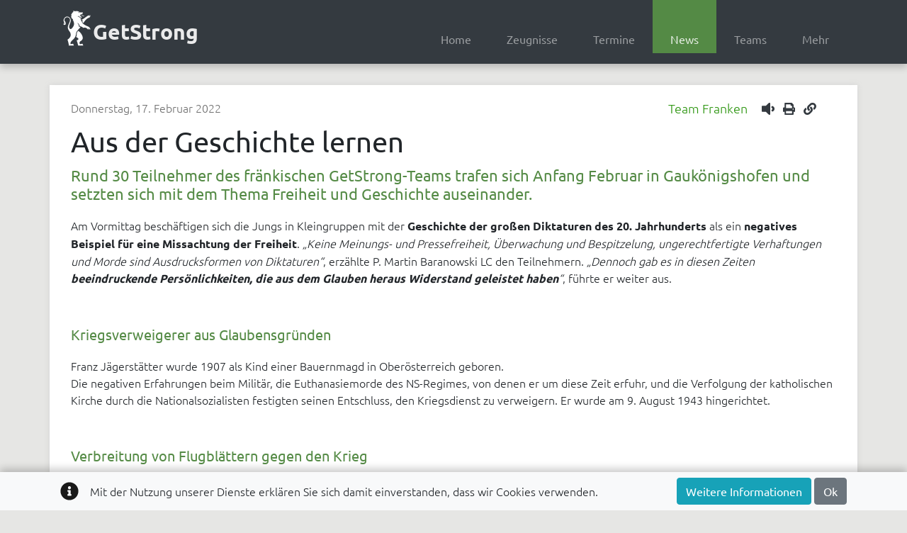

--- FILE ---
content_type: text/html; charset=utf-8
request_url: https://www.get-strong.org/News/aus-der-geschichte-lernen
body_size: 10514
content:


<!DOCTYPE html>
<html lang="de" prefix="og: http://ogp.me/ns#">
<head>
    <meta charset="utf-8" />
    <meta name="viewport" content="width=device-width, initial-scale=1, shrink-to-fit=no">

    <title>Aus der Geschichte lernen &#x2013; GetStrong</title>

    <!-- Canonical URL -->
    <link rel="canonical" href="https://www.get-strong.org/News/aus-der-geschichte-lernen" />

    <!-- Favicons -->
    <link rel="apple-touch-icon" sizes="180x180" href="/apple-touch-icon.png" />
    <link rel="icon" type="image/png" href="/favicon-32x32.png" sizes="32x32" />
    <link rel="icon" type="image/png" href="/favicon-16x16.png" sizes="16x16" />
    <link rel="manifest" href="/manifest.json" />
    <link rel="mask-icon" href="/safari-pinned-tab.svg" color="#00853b" />
    <meta name="theme-color" content="#00853b" />

    <!-- Open Graph Protocol -->
    <meta name="og:title" content="Aus der Geschichte lernen &#x2013; GetStrong" />
    <meta name="og:description" content="GetStrong ist ein Programm des Regnum Christi für Jungen und junge Männer im Alter von 11 bis 18 Jahren, das in verschiedenen Regionen Deutschlands und Österreichs sechs thematische Wochenenden im Jahr anbietet." />
    <meta name="og:url" content="https://www.get-strong.org/News/aus-der-geschichte-lernen" />
    <meta name="og:locale" content="de_DE" />
    <meta name="og:image" content="/apple-touch-icon.png" />
    <meta name="og:type" content="website" />
    <meta name="og:site_name" content="GetStrong" />

    
    <link rel="stylesheet" href="/lib/photoswipe/dist/photoswipe.css">
    <link rel="stylesheet" href="/lib/photoswipe/dist/default-skin/default-skin.css">


    <link rel="stylesheet" href="/lib/bootstrap-4.0.0/css/bootstrap.css" />
    <link rel="stylesheet" href="/css/main.min.css?v=MYr0dxM1-SFog9chSB_Zj6A97JStq5tr3NCT5Sm_JZY" />

    <!-- Matomo (Analytics) -->
    <script>
        window._paq = window._paq || [];
        _paq.push(['trackPageView']);
        _paq.push(['enableLinkTracking']);
        (function() {
            var u = 'https://matomo.regnumchristi.eu/';
            _paq.push(['setTrackerUrl', u + 'matomo.php']);
            _paq.push(['setSiteId', '8']);
            var g = document.createElement('script');
            g.async = true;
            g.src = u + 'matomo.js';
            var s = document.getElementsByTagName('script')[0];
            s.parentNode.insertBefore(g, s);
        })();
    </script>

    <script defer src="https://use.fontawesome.com/releases/v5.0.8/js/all.js"></script>
</head>
<body class="">
    <script>
        if (!sessionStorage.getItem("playedAnimation")) {
            document.body.classList.add("animation");
            sessionStorage.setItem("playedAnimation", true);
        }
    </script>


    <nav class="navbar navbar-expand-lg navbar-dark bg-dark fixed-top shadow-bottom" id="mainNavbar">
        <div class="container">
            <a class="navbar-brand mr-auto" href="/">
                <img class="navbar-logo" src="/images/lion_white.svg" />
                GetStrong
            </a>
            <button class="navbar-toggler" type="button" data-toggle="collapse" data-target="#mainNavbarContent" aria-controls="mainNavbarContent" aria-expanded="false" aria-label="Menülesite umschalten">
                <span class="navbar-toggler-icon"></span>
            </button>
            <div class="collapse navbar-collapse" id="mainNavbarContent">
                <ul class="navbar-nav ml-auto mt-2 mt-lg-0">
                    <li class="nav-item">
                        <a class="nav-link" href="/">Home</a>
                    </li>
                    <li class="nav-item">
                        <a class="nav-link" href="/Zeugnisse">Zeugnisse</a>
                    </li>
                    <li class="nav-item">
                        <a class="nav-link" href="/Termine">Termine</a>
                    </li>
                    <li class="nav-item active">
                        <a class="nav-link" href="/News">News</a>
                    </li>
                    <li class="nav-item dropdown">
                        <a class="nav-link" href="/Teams">Teams</a>
                        <div class="dropdown-content">
                                <a href="/Team/M%C3%BCnchen">M&#xFC;nchen</a>
                                <a href="/Team/S%C3%BCdostbayern">S&#xFC;dostbayern</a>
                                <a href="/Team/Frankfurt">Frankfurt</a>
                                <a href="/Team/Nordrhein-Westfalen">Nordrhein-Westfalen</a>
                                <a href="/Team/Schwarzwald">Schwarzwald</a>
                                <a href="/Team/%C3%96sterreich">&#xD6;sterreich</a>
                                <a href="/Team/Allg%C3%A4u">Allg&#xE4;u</a>
                                <a href="/Team/Franken">Franken</a>
                                <a href="/Team/Regensburg">Regensburg</a>
                        </div>
                    </li>
                    <li class="nav-item d-none d-lg-block dropdown">
                        <a class="nav-link" href="javascript:void()">Mehr</a>
                        <div class="dropdown-content">
                            <a href="/Logo">Logo</a>
                            <a href="/downloads/Flyer_GetStrong_2019.pdf" target="_blank" rel="noopener">Flyer</a>
                            <a href="https://www.regnumchristi.eu/de/ueber-uns/kinder-und-jugendschutz" target="_blank" rel="noopener">Kinder- und Jugendschutz</a>
                        </div>
                    </li>
                    <li class="nav-item d-lg-none">
                        <a class="nav-link" href="/Logo">Logo</a>
                    </li>
                    <li class="nav-item d-lg-none">
                        <a href="/downloads/Flyer_GetStrong_2019.pdf" target="_blank" rel="noopener" class="nav-link">Flyer</a>
                    </li>
                    <li class="nav-item d-lg-none">
                        <a href="https://www.regnumchristi.eu/de/ueber-uns/kinder-und-jugendschutz" target="_blank" rel="noopener" class="nav-link">Kinder- und Jugendschutz</a>
                    </li>
                </ul>

                <div class="click-catcher" data-toggle="collapse" data-target="#mainNavbarContent"></div>
            </div>
        </div>
    </nav>

    



<div class="container page-content-short article">
    <div class="row">
        <div class="date col-sm">Donnerstag, 17. Februar 2022</div>
        <div class="links col-sm-auto order-first order-sm-last print-hidden">
                <a class="hidden visible-sm pr-3" href="/Team/Franken">Team Franken</a>
            <a href="" class="text-dark pr-2 speech" title="Vorlesen"><i class="fas fa-lg fa-volume-down"></i></a>
            <a href="" class="text-dark pr-2 print" title="Drucken"><i class="fas fa-print"></i></a>
            <a href="" class="text-dark" data-toggle="modal" data-target="#linkModal" title="Direktlink"><i class="fas fa-link"></i></a>

            <div class="speech-controls hidden">
                <a href="" class="text-dark px-2 reset" title="Zurück zum Anfang"><i class="fas fa-fw fa-undo"></i></a>
                <a href="" class="text-dark px-2 play" title="Vorlesen"><i class="fas fa-fw fa-play"></i></a>
                <a href="" class="text-dark px-2 pause d-none" title="Pausieren"><i class="fas fa-fw fa-pause"></i></a>
                <span class="px-2" id="speed-text" style="min-width: 60px; text-align: right">1x</span>
                <input id="speed-slider" type="range" min="0.25" max="3" step="0.25" value="1" />
            </div>
        </div>
    </div>

    <div id="article-content">
        <h1>Aus der Geschichte lernen</h1>

        <h2>Rund 30 Teilnehmer des fränkischen GetStrong-Teams trafen sich Anfang Februar in Gaukönigshofen und setzten sich mit dem Thema Freiheit und Geschichte auseinander.</h2>
<p>Am Vormittag beschäftigen sich die Jungs in Kleingruppen mit der <strong>Geschichte der großen Diktaturen des 20. Jahrhunderts</strong> als ein <strong>negatives Beispiel für eine Missachtung der Freiheit</strong>. <em>„Keine Meinungs- und Pressefreiheit, Überwachung und Bespitzelung, ungerechtfertigte Verhaftungen und Morde sind Ausdrucksformen von Diktaturen“</em>, erzählte P. Martin Baranowski LC den Teilnehmern. <em>„Dennoch gab es in diesen Zeiten<strong> beeindruckende Persönlichkeiten, die aus dem Glauben heraus Widerstand geleistet haben</strong>“</em>, führte er weiter aus.</p>
<h3>Kriegsverweigerer aus Glaubensgründen</h3>
<p>Franz Jägerstätter wurde 1907 als Kind einer Bauernmagd in Oberösterreich geboren. <br>Die negativen Erfahrungen beim Militär, die Euthanasiemorde des NS-Regimes, von denen er um diese Zeit erfuhr, und die Verfolgung der katholischen Kirche durch die Nationalsozialisten festigten seinen Entschluss, den Kriegsdienst zu verweigern. Er wurde am 9. August 1943 hingerichtet.</p>
<h3>Verbreitung von Flugblättern gegen den Krieg</h3>
<p>Die Geschwister Hans und Sophie Scholl waren Mitglieder der „Weißen Rose“, einer studentischen Widerstandsgruppe, die Flugblätter gegen den Krieg und den Nationalsozialismus verteilten. Der Hausmeister der Münchner Universität ertappte sie bei Auslegen der Flugblätter und verriet sie an die Gestapo. Bereits vier Tage später wurden sie hingerichtet. Sie gelten seit der Nachkriegszeit bis in die Gegenwart als bedeutende Symbolgestalten eines an humanistischen Werten orientierten Widerstands innerhalb Deutschlands gegen NS-Regime.</p>
<h3>Die Mauer als Symbol des Kalten Krieges</h3>
<p>Nach dem Zweiten Weltkrieg teilte sich Deutschland in die Deutsche Demokratische Republik (DDR) und in die Bundesrepublik Deutschland (BRD). Die DDR hatte als Staatsideologie den Marxismus-Leninismus zu Grunde. Die Grenze zwischen den beiden Republiken wurde streng verteidigt, der Bau der Berliner Mauer, die Ost-und Westberlin trennte, galt als letzte Aktion der Teilung und war ein markantes Symbol der Konflikte im Kalten Krieg zwischen den von den USA dominierten Westmächten und dem Ostblock unter der Führung der Sowjetunion. Sie diente dazu, den Flüchtlingsstrom aus dem Osten zu verhindern. <em>„Die Unfreiheit durch den Kommunismus drangen sehr weit in das persönliche Leben ein“,</em> erzählte P. Martin. <em>„So durften katholische Jugendliche kein Abitur machen, denn Glauben und Kirche wurden als dumm und rückschrittlich bezeichnet.</em>“ Kirchen wurden zerstört, Priester und Bischöfe verhaftet.</p>
<h3>Einsatz für die Freiheit</h3>
<p>Friedensgebete und Montagsdemonstrationen wurden organisiert, heimlich Messe gelesen und Kinder getauft. Kardinal Mindszenty trat öffentlich gegen Ungerechtigkeiten auf und war Symbolfigur des Widerstandes gegen den Kommunismus in Ungarn. Papst Johannes Paul II rüttelte in insgesamt neun Besuchen sein Heimatland auf, machte den Menschen Mut, der Wahrheit statt der Lüge zu dienen, und stärkte ihre Ausdauer, Selbstbewußtsein und Selbstverantwortung.</p>
<h3>Freiheit erfahren</h3>
<p>Die<strong> Freiheit</strong> ist demnach nicht nur ein Fehlen von Zwang und Unterdrückung, sondern sie <strong>verwirklicht sich im Tun des Guten, das immer wieder neu eingeübt</strong> werden muss. Dazu bot das Wochenende zahlreiche Gelegenheiten des Dienstes, der Rücksichtnahme und Einsatzbereitschaft. Der Besuch der Trampolinhalle forderte von den Teilnehmern auch Mut, Gemeinschaftsgeist und Ausdauer gefragt. Bei der abendlichen Anbetung nutzen viele Teilnehmer das Angebot, das Sakrament der Versöhnung zu empfangen:<em> „Ich war seit meiner Erstkommunion nicht mehr beichten“,</em> berichtete ein Teilnehmer bei der Abschlussrunde, „<em>das war richtig befreiend</em>.“</p>
<p>Einen Einblick in die zerstörerische Kraft von Waffen bot der Gruppe das Museum für Zivil- und Wehrtechnik in Uffenheim. Auch im persönlichen Leben werden Regeln, Süchte und Zwänge immer wieder als freiheitshindernd erfahren. <em>„<strong>Jeder Mensch braucht ein Ziel und Ideal</strong>, das ihn antreibt und herausfordert“</em>, meint Teamleiter Michel Lorey.</p>
<h3>Weg der Jüngerschaft</h3>
<p>Die Sonntagsmesse gestaltete die Gruppe in der Pfarrkirche St. Bartholomäus in Acholshausen mit Musik, Ministantendienst und Fürbitten. Wie christlicher Glaube vom Taufschein zu einer persönlichen Freundschaft und Jüngerschaft und damit zu einem Weg der Freiheit werden kann, erläuterte Jugendseelsorger P. Martin Baranowski LC bei der Auslegung des Evangeliums vom wunderbaren Fischfang (vgl. Lk 5,1-11): „<em>Jesus kommt zu Simon, ohne eingeladen oder gefragt zu sein, und er erscheint zunächst mal unter dem Aspekt der Forderung: Er braucht sein Boot für seine Lehre. Das ist für Simon unangenehm, weil er die ganze Nacht gearbeitet hat und sich nun erst mal ausruhen möchte. So kommt der Herr auch oft in unser Leben: Die meisten wurden getauft, ohne gefragt zu werden, und sind erst mal katholisch aufgewachsen, ohne sich dagegen wehren können. Vielen erscheint der Glaube zunächst einmal als Forderung, nämlich sonntags zur Messe zu gehen, obwohl man lieber ausschlafen würde sowie Gebote zu halten, die zunächst nicht sehr attraktiv sind. Sowohl beim Fischer Simon als auch bei uns ist das so, aber es soll nicht so bleiben.</em>“</p>
<p>Die Predigt haben wir für Sie <a href="../../mediathek/artikel/Der-Weg-zur-Jungerschaft" target="_blank" rel="noopener">in unserer Mediathek hinterlegt</a>.</p>
    </div>
</div>

        <div class="container page-content-short article-images">
            <div class="article-gallery print-hidden" style="overflow: hidden; max-height: 0; transition: max-height ease 8s" itemscope itemtype="http://schema.org/ImageGallery">
                    <figure class="overflow-hidden d-none" itemprop="associatedMedia" itemscope itemtype="http://schema.org/ImageObject">
                        <a href="/uploads/images/articles//03365-aus-der-geschichte-lernen-02a.jpg" data-width="667" data-height="1000" class="gallery-image-link" itemprop="contentUrl" target="_blank" rel="noopener" style="opacity: 0; transition: opacity ease 900ms">
                            <img class="fit zoom-on-hover" src="//:0" itemprop="thumbnail" data-src="/uploads/images/articles//thumbs/03365-aus-der-geschichte-lernen-02a.jpg" data-index="0" />
                        </a>
                    </figure>
                    <figure class="overflow-hidden d-none" itemprop="associatedMedia" itemscope itemtype="http://schema.org/ImageObject">
                        <a href="/uploads/images/articles//03365-aus-der-geschichte-lernen-03.jpg" data-width="1000" data-height="667" class="gallery-image-link" itemprop="contentUrl" target="_blank" rel="noopener" style="opacity: 0; transition: opacity ease 900ms">
                            <img class="fit zoom-on-hover" src="//:0" itemprop="thumbnail" data-src="/uploads/images/articles//thumbs/03365-aus-der-geschichte-lernen-03.jpg" data-index="1" />
                        </a>
                    </figure>
                    <figure class="overflow-hidden d-none" itemprop="associatedMedia" itemscope itemtype="http://schema.org/ImageObject">
                        <a href="/uploads/images/articles//03365-aus-der-geschichte-lernen-04.jpg" data-width="1000" data-height="658" class="gallery-image-link" itemprop="contentUrl" target="_blank" rel="noopener" style="opacity: 0; transition: opacity ease 900ms">
                            <img class="fit zoom-on-hover" src="//:0" itemprop="thumbnail" data-src="/uploads/images/articles//thumbs/03365-aus-der-geschichte-lernen-04.jpg" data-index="2" />
                        </a>
                    </figure>
                    <figure class="overflow-hidden d-none" itemprop="associatedMedia" itemscope itemtype="http://schema.org/ImageObject">
                        <a href="/uploads/images/articles//03365-aus-der-geschichte-lernen-05.jpg" data-width="1000" data-height="667" class="gallery-image-link" itemprop="contentUrl" target="_blank" rel="noopener" style="opacity: 0; transition: opacity ease 900ms">
                            <img class="fit zoom-on-hover" src="//:0" itemprop="thumbnail" data-src="/uploads/images/articles//thumbs/03365-aus-der-geschichte-lernen-05.jpg" data-index="3" />
                        </a>
                    </figure>
                    <figure class="overflow-hidden d-none" itemprop="associatedMedia" itemscope itemtype="http://schema.org/ImageObject">
                        <a href="/uploads/images/articles//03365-aus-der-geschichte-lernen-08.jpg" data-width="1000" data-height="667" class="gallery-image-link" itemprop="contentUrl" target="_blank" rel="noopener" style="opacity: 0; transition: opacity ease 900ms">
                            <img class="fit zoom-on-hover" src="//:0" itemprop="thumbnail" data-src="/uploads/images/articles//thumbs/03365-aus-der-geschichte-lernen-08.jpg" data-index="4" />
                        </a>
                    </figure>
            </div>
            <button id="show-images" type="button" class="btn btn-primary center-block d-none">Bilder laden</button>
        </div>

<div class="modal fade" id="linkModal" tabindex="-1" role="dialog" aria-hidden="true">
    <div class="modal-dialog modal-dialog-centered" role="document">
        <div class="modal-content">
            <div class="modal-header">
                <h5 class="modal-title">Direktlink</h5>
                <button type="button" class="close" data-dismiss="modal" aria-label="Close">
                    <span aria-hidden="true">&times;</span>
                </button>
            </div>
            <div class="modal-body">
                <input readonly id="link" class="form-control" value="https://www.get-strong.org/News/aus-der-geschichte-lernen" />
            </div>
            <div class="modal-footer">
                <button type="button" class="btn btn-secondary" id="copy">Kopieren</button>
                <button type="button" class="btn btn-primary" data-dismiss="modal">Schlie&szlig;en</button>
            </div>
        </div>
    </div>
</div>




    

    <nav id="cookieConsent" class="navbar navbar-light navbar-expand-md bg-light fixed-bottom" role="alert" style="box-shadow: rgba(0,0,0,0.2) 0 -5px 10px">
        <div class="container">
            <span class="navbar-brand"><i class="fas fa-info-circle fa-sm" aria-hidden="true"></i></span>
            <div class="navbar-collapse">
                <p class="navbar-nav mr-auto py-3 py-xl-0">
                    Mit der Nutzung unserer Dienste erklären Sie sich damit einverstanden, dass wir Cookies verwenden.
                </p>
                <div class="d-flex">
                    <a class="btn btn-info navbar-btn ml-auto mr-1" href="/Datenschutz">Weitere Informationen</a>
                    <button type="button" class="btn btn-secondary navbar-btn" data-cookie-string=".AspNet.Consent=yes; expires=Thu, 21 Jan 2027 10:58:03 GMT; path=/; secure; samesite=lax">Ok</button>
                </div>
            </div>
        </div>
    </nav>
    <script>
        (function () {
            document.querySelector("#cookieConsent button[data-cookie-string]").addEventListener("click", function (el) {
                document.cookie = el.target.dataset.cookieString;
                document.querySelector("#cookieConsent").classList.add("d-none");
            }, false);
        })();
    </script>


    <footer class="text-light bg-dark">
        <div class="container">
            <div class="row flex-md-row-reverse justify-content-md-end">
                <div class="col-md-3 col-xl-2 d-flex flex-column justify-content-center align-items-center align-items-md-end pt-5 pb-3 py-md-0">
                    <ul>
                        <li><a href="http://www.ecyd.eu" target="_blank"><img class="list-icon" src="/images/ecyd_logo_small.png" />ECYD</a></li>
                        <li><a href="http://www.regnumchristi.eu/de/" target="_blank"><img class="list-icon" src="/images/rc_logo_small.png" />Regnum Christi</a></li>
                        <li><a href="https://www.facebook.com/RegnumChristiundLegionaereChristi" target="_blank"><i class="fab fa-facebook-square list-icon"></i>Facebook</a></li>
                        <li><a href="https://www.instagram.com/getstrong_gs/" target="_blank"><i class="fab fa-instagram list-icon"></i>Instagram</a></li>
                    </ul>
                </div>
                <hr class="hidden-md" />
                <a href="http://lgio.org" target="_blank" class="col-md-6 col-lg-4 d-flex flex-row justify-content-center align-items-center py-3 py-md-0">
                    <img class="lgio-logo mr-3" src="/images/lgio_logo_small.png" />
                    <div class="text-md-center">
                        Looking Good - Inside &amp; Out<br />
                        <span class="text-darkgrey">Programm für Mädchen</span>
                    </div>
                </a>
                <hr class="hidden-md" />
                <div class="offset-xl-1 col-md-3 col-xl-3 d-flex flex-column justify-content-center align-items-center pt-3 pb-5 py-md-0">
                    <div class="text-lightgrey text-align-center">
                        <a href="/Impressum">Impressum</a> <span class="hidden-md-only">-</span> <a href="/Datenschutz">Datenschutz</a><br />
                        <span class="text-darkgrey">&copy; 2026 - GetStrong</span>
                    </div>
                </div>
            </div>
        </div>
    </footer>

    <script src="https://cdnjs.cloudflare.com/ajax/libs/popper.js/1.12.9/umd/popper.min.js" integrity="sha384-ApNbgh9B+Y1QKtv3Rn7W3mgPxhU9K/ScQsAP7hUibX39j7fakFPskvXusvfa0b4Q" crossorigin="anonymous"></script>
    <script src="/lib/jquery-3.3.1.min.js"></script>
    <script src="/lib/bootstrap-4.0.0/js/bootstrap.js"></script>
    <script src="/lib/jquery.easing.1.3.js"></script>
    <script src="/js/site.js?v=puH441B68fwht4l3aRBzBTMwZnF8LsEndAKTsj2sQr0"></script>

    
<script src="/lib/photoswipe/dist/photoswipe.min.js"></script>
<script src="/lib/photoswipe/dist/photoswipe-ui-default.min.js"></script>

<script>
    // parse picture index and gallery index from URL (#&pid=1&gid=2)
    function photoswipeParseHash() {
        var hash = window.location.hash.substring(1),
            params = {};
        if (hash.length < 5) return params;

        var vars = hash.split('&');
        for (var i = 0; i < vars.length; i++) {
            if (!vars[i]) continue;
            var pair = vars[i].split('=');
            if (pair.length < 2) continue;
            params[pair[0]] = pair[1];
        }
        if (params.gid) params.gid = parseInt(params.gid);
        if (params.pid) params.pid = parseInt(params.pid);
        return params;
    };

    function parseThumbnailElements(galleryElement) {
        var items = [], size, linkEl, imgEl;
        galleryElement.children("figure").each((i, el) => {
            linkEl = $(el).children("a");
            imgEl = linkEl.children("img");
            items.push({
                src: linkEl.attr("href"),
                msrc: imgEl.attr("src"),
                w: linkEl.data("width") || imgEl.get()[0].naturalWidth || 1000,
                h: linkEl.data("height") || imgEl.get()[0].naturalHeight || 1000,
                title: $(el).children("figcaption").first().html(),
                imgEl: imgEl.get()[0]
            });
        });
        return items;
    }

    function openPhotoSwipe(index, galleryElement, disableAnimation, fromURL) {
        var items = parseThumbnailElements(galleryElement);
        var options = {
            index: (fromURL ? index-1 : index), // in URL indexes start from 1
            galleryUID: galleryElement.attr('data-pswp-uid'),
            showHideOpacity: true,
            getThumbBoundsFn: function (index) {
                var pageYScroll = window.pageYOffset || document.documentElement.scrollTop;
                var rect = items[index].imgEl.getBoundingClientRect();
                return { x: rect.left, y: rect.top + pageYScroll, w: rect.width, h: rect.height };
            }
        };
        if (disableAnimation) options.showAnimationDuration = 0;

        // Pass data to PhotoSwipe and initialize it
        new PhotoSwipe(document.querySelectorAll('.pswp')[0], PhotoSwipeUI_Default, items, options).init();
    };

    function onThumbnailClick(e) {
        e.preventDefault();
        var target = $(e.target);
        var index = parseInt(target.attr("data-index"));
        if (index >= 0) openPhotoSwipe(index, target.parents(".article-gallery"));
    }

    $(function () {
        if (window.PhotoSwipe == undefined)
            return;

        $(".article-gallery").attr("data-pswp-uid", (i, val) => i + 1).find("img").click(onThumbnailClick);

        // Parse URL and open gallery if it contains #&pid=3&gid=1
        var hashData = photoswipeParseHash();
        if (hashData.pid !== undefined && hashData.gid !== undefined)
            openPhotoSwipe(hashData.pid, $(".article-gallery" + "[data-pswp-uid='" + hashData.gid + "']"), true, true);
    });
</script>

<!-- Root element of PhotoSwipe. Must have class pswp. -->
<div class="pswp" tabindex="-1" role="dialog" aria-hidden="true">

    <!-- Background of PhotoSwipe.
         It's a separate element as animating opacity is faster than rgba(). -->
    <div class="pswp__bg"></div>

    <!-- Slides wrapper with overflow:hidden. -->
    <div class="pswp__scroll-wrap">

        <!-- Container that holds slides.
            PhotoSwipe keeps only 3 of them in the DOM to save memory.
            Don't modify these 3 pswp__item elements, data is added later on. -->
        <div class="pswp__container">
            <div class="pswp__item"></div>
            <div class="pswp__item"></div>
            <div class="pswp__item"></div>
        </div>

        <!-- Default (PhotoSwipeUI_Default) interface on top of sliding area. Can be changed. -->
        <div class="pswp__ui pswp__ui--hidden">
            <div class="pswp__top-bar">

                <!--  Controls are self-explanatory. Order can be changed. -->
                <div class="pswp__counter"></div>
                <button class="pswp__button pswp__button--close" title="Close (Esc)"></button>
                <button class="pswp__button pswp__button--share" title="Share"></button>
                <button class="pswp__button pswp__button--fs" title="Toggle fullscreen"></button>
                <button class="pswp__button pswp__button--zoom" title="Zoom in/out"></button>

                <!-- Preloader demo http://codepen.io/dimsemenov/pen/yyBWoR -->
                <!-- element will get class pswp__preloader--active when preloader is running -->
                <div class="pswp__preloader">
                    <div class="pswp__preloader__icn">
                        <div class="pswp__preloader__cut">
                            <div class="pswp__preloader__donut"></div>
                        </div>
                    </div>
                </div>
            </div>

            <div class="pswp__share-modal pswp__share-modal--hidden pswp__single-tap">
                <div class="pswp__share-tooltip"></div>
            </div>

            <button class="pswp__button pswp__button--arrow--left" title="Previous (arrow left)"></button>
            <button class="pswp__button pswp__button--arrow--right" title="Next (arrow right)"></button>

            <div class="pswp__caption">
                <div class="pswp__caption__center"></div>
            </div>
        </div>
    </div>
</div>
    <script>
        const MAX_IMAGES = getMaxImages();
        const SPEECH_RESET = 0;
        const SPEECH_TALKING = 1;
        const SPEECH_PAUSED = 2;
        let speechState = SPEECH_RESET;

        function getMaxImages() {
            let width = $(window).width();
            if (width >= 1200)
                return 14;
            else if (width >= 992)
                return 10;
            else if (width >= 768)
                return 8;
            else if (width >= 576)
                return 9;
            return 8;
        }

        function showImage(i, elem) {
            elem = $(elem);
            elem.parent().removeClass("d-none");

            let children = elem.children();
            children.attr("src", children.data("src"));

            setTimeout(e => e.css("opacity", 1), (i + 1) * 150, elem);
        }

        function showFirstImages() {
            $(".article-gallery").css("max-height", "10000px");

            let images = $("figure.d-none .gallery-image-link");
            $("figure.d-none .gallery-image-link").each(function (i, elem) {
                if (i < MAX_IMAGES)
                    showImage(i, elem);
            });

            if (images.length > MAX_IMAGES) {
                $("#show-images").click(e => {
                    e.preventDefault();
                    showMoreImages();
                    e.target.remove();
                })
                    .text("Mehr Bilder laden")
                    .removeClass("d-none")
                    .addClass("mt-4");
            }
            else $("#show-images").remove();
        }

        function showMoreImages() {
            $("figure.d-none .gallery-image-link").each((i, elem) => showImage(i, elem));
        }

        function setSpeechIcon() {
            if (speechState == SPEECH_TALKING) {
                $(".speech-controls .play").addClass("d-none");
                $(".speech-controls .pause").removeClass("d-none");
            }
            else {
                $(".speech-controls .play").removeClass("d-none");
                $(".speech-controls .pause").addClass("d-none");
            }
        }

        $(function () {
            $("#copy").on("click", function (e) {
                e.preventDefault();
                $("#link").select();
                try {
                    if (!document.execCommand('copy'))
                        console.error("Copying link was unsuccessful");
                } catch (err) {
                    console.error("Copying is not supported by the browser");
                }
            });

            // Show images if not on phone
            // Code from detectmobilebrowser.com
            (function (a) { (jQuery.browser = jQuery.browser || {}).mobile = /(android|bb\d+|meego).+mobile|avantgo|bada\/|blackberry|blazer|compal|elaine|fennec|hiptop|iemobile|ip(hone|od)|iris|kindle|lge |maemo|midp|mmp|mobile.+firefox|netfront|opera m(ob|in)i|palm( os)?|phone|p(ixi|re)\/|plucker|pocket|psp|series(4|6)0|symbian|treo|up\.(browser|link)|vodafone|wap|windows ce|xda|xiino/i.test(a) || /1207|6310|6590|3gso|4thp|50[1-6]i|770s|802s|a wa|abac|ac(er|oo|s\-)|ai(ko|rn)|al(av|ca|co)|amoi|an(ex|ny|yw)|aptu|ar(ch|go)|as(te|us)|attw|au(di|\-m|r |s )|avan|be(ck|ll|nq)|bi(lb|rd)|bl(ac|az)|br(e|v)w|bumb|bw\-(n|u)|c55\/|capi|ccwa|cdm\-|cell|chtm|cldc|cmd\-|co(mp|nd)|craw|da(it|ll|ng)|dbte|dc\-s|devi|dica|dmob|do(c|p)o|ds(12|\-d)|el(49|ai)|em(l2|ul)|er(ic|k0)|esl8|ez([4-7]0|os|wa|ze)|fetc|fly(\-|_)|g1 u|g560|gene|gf\-5|g\-mo|go(\.w|od)|gr(ad|un)|haie|hcit|hd\-(m|p|t)|hei\-|hi(pt|ta)|hp( i|ip)|hs\-c|ht(c(\-| |_|a|g|p|s|t)|tp)|hu(aw|tc)|i\-(20|go|ma)|i230|iac( |\-|\/)|ibro|idea|ig01|ikom|im1k|inno|ipaq|iris|ja(t|v)a|jbro|jemu|jigs|kddi|keji|kgt( |\/)|klon|kpt |kwc\-|kyo(c|k)|le(no|xi)|lg( g|\/(k|l|u)|50|54|\-[a-w])|libw|lynx|m1\-w|m3ga|m50\/|ma(te|ui|xo)|mc(01|21|ca)|m\-cr|me(rc|ri)|mi(o8|oa|ts)|mmef|mo(01|02|bi|de|do|t(\-| |o|v)|zz)|mt(50|p1|v )|mwbp|mywa|n10[0-2]|n20[2-3]|n30(0|2)|n50(0|2|5)|n7(0(0|1)|10)|ne((c|m)\-|on|tf|wf|wg|wt)|nok(6|i)|nzph|o2im|op(ti|wv)|oran|owg1|p800|pan(a|d|t)|pdxg|pg(13|\-([1-8]|c))|phil|pire|pl(ay|uc)|pn\-2|po(ck|rt|se)|prox|psio|pt\-g|qa\-a|qc(07|12|21|32|60|\-[2-7]|i\-)|qtek|r380|r600|raks|rim9|ro(ve|zo)|s55\/|sa(ge|ma|mm|ms|ny|va)|sc(01|h\-|oo|p\-)|sdk\/|se(c(\-|0|1)|47|mc|nd|ri)|sgh\-|shar|sie(\-|m)|sk\-0|sl(45|id)|sm(al|ar|b3|it|t5)|so(ft|ny)|sp(01|h\-|v\-|v )|sy(01|mb)|t2(18|50)|t6(00|10|18)|ta(gt|lk)|tcl\-|tdg\-|tel(i|m)|tim\-|t\-mo|to(pl|sh)|ts(70|m\-|m3|m5)|tx\-9|up(\.b|g1|si)|utst|v400|v750|veri|vi(rg|te)|vk(40|5[0-3]|\-v)|vm40|voda|vulc|vx(52|53|60|61|70|80|81|83|85|98)|w3c(\-| )|webc|whit|wi(g |nc|nw)|wmlb|wonu|x700|yas\-|your|zeto|zte\-/i.test(a.substr(0, 4)) })(navigator.userAgent || navigator.vendor || window.opera);

            if (jQuery.browser.mobile) {
                $("#show-images").one("click", e => {
                    e.preventDefault();
                    showFirstImages();
                }).removeClass("d-none");
            }
            else showFirstImages();

            $("#speed-slider").on("input", function (event) {
                $("#speed-text").text("x" + event.target.value);
            });

            $(".speech").on("click", function (event) {
                event.preventDefault();
                $(".speech-controls").toggleClass("hidden");
            });

            $(".speech-controls .play").on("click", function (event) {
                event.preventDefault();

                if(typeof speechSynthesis === 'undefined') {
                    alert("Dein Browser unterstützt diese Funktion leider nicht.");
                    return;
                }

                switch (speechState) {
                    case SPEECH_RESET:
                        const utterance = new SpeechSynthesisUtterance();
                        const content = document.getElementById("article-content");
                        utterance.text = content.innerText || content.textContent;
                        utterance.lang = "de-DE";
                        utterance.rate = $("#speed-slider").val();
                        utterance.onend = function () {
                            speechState = SPEECH_RESET;
                            setSpeechIcon();
                        };
                        speechSynthesis.speak(utterance);
                        break;
                    case SPEECH_PAUSED:
                        speechSynthesis.resume();
                        break;
                }
                speechState = SPEECH_TALKING;
                setSpeechIcon();
            });
            $(".speech-controls .pause").on("click", function (event) {
                event.preventDefault();
                speechSynthesis.pause();
                speechState = SPEECH_PAUSED;
                setSpeechIcon();
            });
            $(".speech-controls .reset").on("click", function (event) {
                event.preventDefault();
                speechState = SPEECH_RESET;
                speechSynthesis.cancel();
                setSpeechIcon();
            });
        });
    </script>

</body>
</html>


--- FILE ---
content_type: text/css
request_url: https://www.get-strong.org/css/main.min.css?v=MYr0dxM1-SFog9chSB_Zj6A97JStq5tr3NCT5Sm_JZY
body_size: 3960
content:
@font-face{font-display:swap;font-family:"Ubuntu";font-style:normal;font-weight:300;src:url("/fonts/ubuntu-v20-latin-300.woff2") format("woff2")}@font-face{font-display:swap;font-family:"Ubuntu";font-style:normal;font-weight:400;src:url("/fonts/ubuntu-v20-latin-regular.woff2") format("woff2")}@font-face{font-display:swap;font-family:"Ubuntu";font-style:normal;font-weight:700;src:url("/fonts/ubuntu-v20-latin-700.woff2") format("woff2")}.nav-pills .nav-link.active{background-color:#558b46}address::first-line{font-weight:bold}#map{background-color:darkgrey}.map-sm{height:300px}.map-lg{width:100%;height:400px;border:1px solid #ddd}.input-search{border-radius:2px;box-shadow:none !important}.input-search__btn{background-color:white;border:1px solid #ced4da;border-left:none;border-radius:2px}.checkbox label,.checkbox input{cursor:pointer}.checkbox.checkbox-lg input{margin-top:2px;width:25px;height:25px;margin-right:5px}.checkbox.checkbox-lg label{display:flex;align-items:center}.btn.btn-primary{background-color:#558b46;border-color:#558b46}.btn.btn-primary:hover{background-color:#4b7a3d;border-color:#36582c}.btn.btn-primary:not(:disabled):not(.disabled):active,.btn.btn-primary:not(:disabled):not(.disabled).active{background-color:#406935;border-color:#36582c}.btn-toggle-green{background-color:#558b46;color:#e6e6e6;border-color:#558b46;transition:border-color 300ms ease, color 300ms ease}.btn-toggle-green:hover:not(.active){border-color:white;color:white;border-radius:1px}.btn-toggle-green.active{background-color:white;color:#212529}.btn-toggle-green.active:hover{background-color:#fafafa}img.fit{width:100%;height:100%;object-fit:cover}img.fit.zoom-on-hover{transition:transform 300ms ease}img.fit.zoom-on-hover:hover{transform:scale(1.1)}.large{font-size:1.25rem !important}.overflow-hidden{overflow:hidden !important}.rounded-tiny{border-radius:2px !important}.z-minus-1{z-index:-1 !important}.z-above-fixed{z-index:1050 !important}.shadow-bottom{box-shadow:rgba(0,0,0,0.2) 0 5px 10px 0 !important}.shadow{box-shadow:rgba(0,0,0,0.4) 0 0 10px -1px !important}.text-lightgrey{color:lightgray !important}.text-darkgrey{color:darkgrey !important}.text-align-center{text-align:center !important}.font-weight-400{font-weight:400 !important}.center-block{margin-left:auto;margin-right:auto;display:block}@media print{.print-hidden{display:none !important}}@media (max-width: 575px){.hidden.visible-sm{display:none}}@media (max-width: 768px){.hidden.visible-md{display:none}}@media (max-width: 991px){.hidden.visible-lg{display:none}}@media (max-width: 1199px){.hidden.visible-xl{display:none}}@media (min-width: 575px){.hidden-sm{display:none}}@media (min-width: 768px){.hidden-md{display:none}.w-md-50{width:50%}}@media (min-width: 1200px){.hidden-xl{display:none}}@media (min-width: 768px) and (max-width: 991px){.hidden-md-only{display:none}}@keyframes opacity-in{0%{opacity:0}100%{opacity:1}}@keyframes opacity-in-up{0%{opacity:0;transform:translateY(50px)}100%{opacity:1}}html{position:relative;min-height:100%}img{-ms-interpolation-mode:bicubic}body{font-family:Ubuntu, -apple-system, BlinkMacSystemFont, "Segoe UI", Roboto, "Helvetica Neue", Arial, sans-serif, "Apple Color Emoji", "Segoe UI Emoji", "Segoe UI Symbol";font-weight:300;display:flex;flex-direction:column;padding-top:81px;background-color:#e6e6e4;min-height:100vh}@media (min-width: 992px){body{padding-top:90px}}body.user-signed-in{padding-top:113px}@media (min-width: 992px){body.user-signed-in{padding-top:122px}}@media print{body{padding-top:0;margin-bottom:0;background-color:white;min-height:initial}}body.mce-content-body{padding-top:0;margin-bottom:0;background-color:white;min-height:initial}h1{margin-top:10px}h2{font-size:2.45rem}b,strong{font-weight:bold}a{color:#2a940d;transition:color .1s ease-in-out}a:hover{text-decoration:none;color:#37c311}.btn-link{border:none;font-weight:300}p{overflow-wrap:break-word;word-wrap:break-word}.container.page-content,.container.page-content-short{background-color:white;padding:20px 30px;margin-bottom:30px;box-shadow:0 0 8px 0px lightgrey}@media (min-width: 576px){.container.page-content,.container.page-content-short{margin-top:30px}}.container.page-content{min-height:calc(90vh - 50px)}@media print{nav{display:none}}.navbar-brand{font-family:Ubuntu;font-weight:700;font-size:1.85rem;display:flex;align-items:center}@media (min-width: 992px){#mainNavbar{height:90px}#mainNavbar .navbar-collapse{height:60px;align-items:flex-end}#mainNavbar .navbar-collapse .nav-link{padding-left:25px;padding-right:25px;box-shadow:transparent 0 -25px 0 0;transition:background-color ease-in-out 250ms, box-shadow ease-in-out 250ms, color ease-in-out 250ms;font-weight:400}#mainNavbar .navbar-collapse .nav-link:hover,#mainNavbar .navbar-collapse .nav-link:focus{background-color:#558b46;box-shadow:#558b46 0 -35px 0 0;color:rgba(255,255,255,0.85)}#mainNavbar .navbar-collapse .nav-item.active .nav-link{background-color:#558b46;box-shadow:#558b46 0 -35px 0 0;color:rgba(255,255,255,0.85)}#mainNavbar .dropdown:hover .nav-link,#mainNavbar .dropdown:focus-within .nav-link{background-color:#558b46;box-shadow:#558b46 0 -35px 0 0;color:rgba(255,255,255,0.85)}}.navbar-logo{display:inline;height:55px;min-width:1px}@media (min-width: 992px){.navbar-logo{margin-top:-12px}}.navbar-collapse.collapse.show .click-catcher{position:fixed;left:0;right:0;height:100%;margin-top:10px}footer{width:100%;box-shadow:rgba(0,0,0,0.5) 0 15px 20px -13px inset;margin-top:auto}@media print{footer{display:none}}footer .container{min-height:200px}@media (min-width: 768px){footer .container{height:200px}}footer .row{height:100%}footer ul{list-style:none;margin-bottom:0;padding-left:0}footer a{color:lightgray}footer a:hover{color:white}footer hr{width:40%;border-color:grey}.lgio-logo{width:75px;float:left}.list-icon{height:1em;margin-right:5px}.navbar-dark .navbar-brand{color:rgba(255,255,255,0.9)}.user-signed-in #mainNavbar{margin-top:32px}.admin-navbar{background-color:#558b46}.admin-navbar .navbar-nav .nav-link{color:rgba(255,255,255,0.8);transition:color .15s ease-in-out}.admin-navbar .navbar-nav .nav-link:hover{color:white}#qrCode{margin:15px}.animation .navbar-brand{opacity:0;animation:opacity-in 1s ease;animation-delay:300ms;animation-fill-mode:forwards}@media (min-width: 992px){.animation #mainNavbar .navbar-collapse .nav-item{opacity:0;animation:opacity-in 1s ease;animation-fill-mode:forwards}.animation #mainNavbar .navbar-collapse .nav-item:nth-child($i){animation-delay:600ms}.animation #mainNavbar .navbar-collapse .nav-item:nth-child($i){animation-delay:750ms}.animation #mainNavbar .navbar-collapse .nav-item:nth-child($i){animation-delay:900ms}.animation #mainNavbar .navbar-collapse .nav-item:nth-child($i){animation-delay:1050ms}.animation #mainNavbar .navbar-collapse .nav-item:nth-child($i){animation-delay:1200ms}}.dropdown{position:relative}.dropdown-content{display:none;max-height:0;overflow:hidden;opacity:0;transform:translateY(-10px);transition:max-height ease-in-out 150ms, opacity ease-in-out 250ms, transform ease-in-out 250ms;position:absolute;background-color:white;box-shadow:0px 8px 16px 0px rgba(0,0,0,0.2);z-index:1}@media (min-width: 992px){.dropdown-content{display:block}}.dropdown-content a{display:block;padding:15px 25px}.dropdown-content a:hover,.dropdown-content a:focus{background-color:#f1f1f1}.dropdown:hover .dropdown-content,.dropdown:focus-within .dropdown-content{max-height:2000px;opacity:1;transform:translateY(0)}.btn-circle{font-size:30px;transition:transform .15s ease-in-out, color .15s ease-in-out, background-color .15s ease-in-out;width:60px;height:60px;padding-top:8px;border-radius:35px;color:rgba(255,255,255,0.8);position:absolute;bottom:10px;outline:0}.btn-circle:hover{color:#fff;background:rgba(255,255,255,0.1);transform:scale(1.1)}#homeJumbotron{height:475px;background-image:url("/images/jumbotron.jpg");background-image:image-set(url("/images/jumbotron.avif") type("image/avif"), url("/images/jumbotron.jpg") type("image/jpeg"));background-size:cover;background-repeat:no-repeat;background-position-x:56%;position:relative;display:flex;flex-direction:column;align-items:center;justify-content:center}@media (min-width: 992px){#homeJumbotron{height:calc(100vh - 89px)}}@media (min-width: 992px){.user-signed-in #homeJumbotron{height:calc(100vh - 89px - 32px)}}.logo img{height:250px}@media (min-width: 768px){.logo{margin-left:40%}}@media (min-width: 992px){.logo img{height:300px}}@media (min-width: 1500px){.logo img{height:350px}}.logo-text{font-family:Ubuntu;font-weight:400;font-size:26px;color:white;transform:matrix(1, 0, 0, 0.83, 0, 0);margin-top:10px}@media (min-width: 768px){.logo-text{color:inherit;margin-top:0}}.logo-text h2{margin-bottom:-13px;font-weight:700;font-size:65px}.logo-text div{padding-left:4px}.section-container{overflow-x:hidden;overflow-y:hidden;position:relative;background-color:white;box-shadow:rgba(0,0,0,0.5) 0 -5px 13px -6px;height:calc(3435px - 40vw)}@media (min-width: 1200px){.section-container{height:2955px}}.img-aktion{position:absolute;top:600px;background-image:url("/images/skateboard.jpg");background-image:image-set(url("/images/skateboard.avif") type("image/avif"), url("/images/skateboard.jpg") type("image/jpeg"));width:100%;height:900px;background-position-x:center;background-size:cover}.img-ausbildung{position:absolute;width:100%;height:645px;background-image:url("/images/buecher.jpg");background-image:image-set(url("/images/buecher.avif") type("image/avif"), url("/images/buecher.jpg") type("image/jpeg"));background-position-x:center;background-size:cover;top:calc(2720px - 32vw)}@media (min-width: 1200px){.img-ausbildung{top:2336px}}.colored-bar-red{background-color:rgba(234,69,67,0.9);height:650px;transform-origin:top center;transform:translateY(550px) skewY(-20deg);width:100%;position:absolute}.colored-bar-green{background-color:#558b46;transform:translateX(35%) translateY(-100vh) rotate(30deg);height:100vh;width:100vw;transform-origin:bottom left;position:absolute}.colored-bar-blue{background-color:#4b88c3;transform-origin:top center;transform:skewY(11deg);width:100%;position:absolute;top:calc(1315px - 10vw);height:calc(750px - 10vw)}@media (min-width: 1200px){.colored-bar-blue{top:1195px}}@media (min-width: 1200px){.colored-bar-blue{height:630px}}.colored-bar-yellow{position:absolute;width:100%;top:calc(2540px - 30vw);height:calc(900px - 10vw)}.colored-bar-yellow polygon{fill:rgba(250,229,183,0.9)}@media (min-width: 1200px){.colored-bar-yellow{top:2180px}}@media (min-width: 1200px){.colored-bar-yellow{height:780px}}.icon{width:100px;height:100px;align-items:center;justify-content:center;display:flex;background-color:white;border-radius:50%;margin-bottom:35px;box-shadow:rgba(0,0,0,0.4) 2px 3px 12px -3px}.icon img{width:80px}.icon.icon-aktion img{margin-top:10px}.icon.icon-gemeinschaft img{width:60px;margin-top:-7px;margin-left:2px}.icon.icon-ausbildung img{height:70px}.questionmark{color:#bcdab2;position:absolute;font-size:600px;font-family:Helvetica;font-weight:bold;transform:translateX(37vw) translateY(-130px) rotate(24deg);line-height:1;text-shadow:rgba(0,0,0,0.2) 1px 1px 12px}.home-section{display:flex;flex-direction:column;position:absolute;width:100%;align-items:center;text-align:center;padding:0 30px}@media (min-width: 500px){.home-section{font-size:1.15rem}}@media (min-width: 576px){.home-section{font-size:1.2rem}}.home-section h1{font-size:3rem}.home-section p{margin-top:15px;max-width:710px}.home-section.one h1{margin-top:100px}@media (min-width: 576px){.home-section.one h1{margin-right:25%}}@media (min-width: 992px){.home-section.one h1{margin-top:130px}}.home-section.one p{margin-top:40px;max-width:500px}@media (min-width: 576px){.home-section.one p{margin-top:60px}}@media (min-width: 768px){.home-section.one p{margin-right:15%}}@media (min-width: 1200px){.home-section.one p{margin-top:80px}}.home-section.two{top:700px}.home-section.three{top:calc(1400px - 10vw)}@media (min-width: 1200px){.home-section.three{top:1280px}}.home-section.four{top:calc(2010px - 20vw)}@media (min-width: 1200px){.home-section.four{top:1770px}}.home-section.five{top:calc(2750px - 30vw)}@media (min-width: 1200px){.home-section.five{top:2390px}}.animation .logo{opacity:0;animation:opacity-in-up 1s ease;animation-delay:700ms;animation-fill-mode:forwards}.animation .btn-circle.page-scroll{opacity:0;animation:opacity-in 1s ease;animation-delay:1s;animation-fill-mode:forwards}.article .date{color:#707070;display:inline}.article .links{font-size:1.1em}.article h1{margin-bottom:10px}.article h2{color:#558b46;font-size:1.4rem;margin-bottom:20px}.article h3{color:#558b46;font-size:1.25rem;margin-bottom:20px;margin-top:55px}.container.article-images{padding:30px;padding-right:25px;margin-top:0}@media (max-width: 524px){.container.article-images{padding-left:10px;padding-right:10px}}.article-gallery{display:flex;flex-wrap:wrap}@media (max-width: 576px){.article-gallery{justify-content:center}}.article-gallery figure{display:block;margin:0 5px 5px 0;width:156px;height:156px;position:relative}@media (min-width: 768px){.article-gallery figure{width:161px;height:161px}}@media (min-width: 992px){.article-gallery figure{width:176px;height:176px}}@media (min-width: 1200px){.article-gallery figure{width:150px;height:150px}}.article-gallery figure .btn-select{display:none;position:absolute;top:0;left:0}.article-gallery figure .btn-select.active{display:block}.article-gallery figure .btn-select:not(.active) .fa-check-square{display:none}.article-gallery figure .btn-select.active .fa-square{display:none}.article-gallery figure:hover .btn-select{display:block}.article-nav{left:0;margin-top:-20px;width:100%;position:fixed;z-index:1}@media (min-width: 576px){.article-nav{position:absolute}.article-nav.fixed{position:fixed;margin-top:-50px}}.article-nav__bg,.article-nav__content{height:68px;margin-left:auto;margin-right:auto;transition:max-width 300ms ease}@media (min-width: 576px){.article-nav__bg,.article-nav__content{max-width:540px}}@media (min-width: 768px){.article-nav__bg,.article-nav__content{max-width:720px}}@media (min-width: 992px){.article-nav__bg,.article-nav__content{max-width:960px}}@media (min-width: 1200px){.article-nav__bg,.article-nav__content{max-width:1140px}}.article-nav__bg{background-color:#558b46}.article-nav__content{color:white;font-size:1.3em;padding:15px;display:flex;align-items:center}.article-nav.fixed .article-nav__bg{max-width:100%}.article-nav__phantom{height:58px}.article-group{border-bottom:1px solid darkgrey;padding-top:30px;padding-bottom:10px}.article-item{width:100%;color:white;position:relative;margin-top:20px}.article-item:after{padding-top:80%;display:block;content:""}.article-item__wrapper{position:absolute;height:100%;width:100%;overflow:hidden}.article-item__image{position:absolute;height:100%;width:100%;background-size:cover;background-position:50%;transition:transform 300ms ease}.article-item:hover .article-item__image{transform:scale(1.1)}.article-item__text{position:absolute;bottom:0;width:100%;background-color:rgba(0,0,0,0.7);padding:15px}.article-item__text h3{font-size:1.3rem}.article-item__text small{color:#eee}.speech-controls{display:flex;padding:0.5rem 1rem;margin:0.5rem -30px;background-color:#eee;max-height:100px;overflow:hidden;transition:all 300ms ease}@media (min-width: 576px){.speech-controls{justify-content:flex-end}}.speech-controls.hidden{max-height:0;padding-top:0;padding-bottom:0;margin-top:0;margin-bottom:0}.custom-file-input:lang(de)~.custom-file-label::after{content:"Durchsuchen"}button{box-shadow:none !important}.validation-summary-errors ul{list-style:none;padding-left:0}.logo-explanation{padding-top:15px;padding-left:0}.logo-explanation li{padding-top:15px}.logo-image img{width:250px}@media (max-width: 767px){.logo-image{text-align:center}.logo-explanation ul{padding:0}.logo-explanation li{list-style-type:none;text-align:justify}}@media (min-width: 768px){.logo-image{padding-left:15px;padding-right:0;padding-top:30px}}@media (min-width: 992px){.logo-image{padding-top:50px}.logo-image img{width:300px}}.container.page-content.page-content--calendar{min-height:initial;max-width:1065px;padding:20px 35px;padding-bottom:30px}@media (max-width: 1060px){.container.page-content.page-content--calendar{padding-left:0;padding-right:0}}@keyframes spin{0%{transform:rotate(0deg)}100%{transform:rotate(360deg)}}.filepond--file-action-button{cursor:pointer}.testimony-img{display:flex;align-items:center;justify-content:center}@media (max-width: 991px){.testimony-img{text-align:center;margin-bottom:30px}}.testimony-img img{width:200px;border-radius:50%}@media (min-width: 1200px){.testimony-img img{width:250px}}.testimony-content{margin:0;align-self:center;padding-top:30px}@media (max-width: 991px) and (min-width: 576px){.testimony-content{margin-left:30px;margin-right:30px}}.testimony-text{white-space:pre-wrap;white-space:-moz-pre-wrap;white-space:-pre-wrap;white-space:-o-pre-wrap;word-wrap:break-word}.testimony-text::before{content:"“";color:#558b46;opacity:0.4;transform:translateY(-80px) translateX(-20px);font-size:150px;position:absolute;pointer-events:none}.testimony-signature{margin-top:1em;margin-left:2ch}@media (min-width: 500px){.testimony-signature{margin-left:14ch}}.testimony-signature::before{content:"—";position:absolute;left:2ch}@media (min-width: 500px){.testimony-signature::before{left:14ch}}.testimony-admin-buttons{position:absolute;top:0;right:0}


--- FILE ---
content_type: application/javascript
request_url: https://www.get-strong.org/js/site.js?v=puH441B68fwht4l3aRBzBTMwZnF8LsEndAKTsj2sQr0
body_size: 190
content:
$(setup);

function setup() {
    $("a.print").on("click", function (e) {
        e.preventDefault();
        window.print();
    });

    $('a.page-scroll').click(function (event) {
        var $anchor = $(this);
        $('html, body').stop().animate({
            scrollTop: $($anchor.attr('href')).offset().top - 86
        }, 1500, "easeInOutExpo");
        event.preventDefault();
    });
}

// remove the focused state after click,
// otherwise bootstrap will still highlight the link
$("a").mouseup(function (e) {
    e.delegateTarget.blur()
});



--- FILE ---
content_type: image/svg+xml
request_url: https://www.get-strong.org/images/lion_white.svg
body_size: 10825
content:
<?xml version="1.0" encoding="UTF-8" standalone="no"?>
<svg
   xmlns:dc="http://purl.org/dc/elements/1.1/"
   xmlns:cc="http://creativecommons.org/ns#"
   xmlns:rdf="http://www.w3.org/1999/02/22-rdf-syntax-ns#"
   xmlns:svg="http://www.w3.org/2000/svg"
   xmlns="http://www.w3.org/2000/svg"
   xmlns:sodipodi="http://sodipodi.sourceforge.net/DTD/sodipodi-0.dtd"
   xmlns:inkscape="http://www.inkscape.org/namespaces/inkscape"
   width="100%"
   height="100%"
   viewBox="150 5 167 200"
   version="1.1"
   xml:space="preserve"
   style="fill-rule:evenodd;clip-rule:evenodd;stroke-linecap:round;stroke-linejoin:round;stroke-miterlimit:10;"
   id="svg2"
   inkscape:version="0.91 r13725"
   sodipodi:docname="lion_white.svg"
   inkscape:export-filename="D:\dev\GetStrong\NewGetStrongWebsite\NewGetStrongWebsite\wwwroot\images\lion_white.png"
   inkscape:export-xdpi="90"
   inkscape:export-ydpi="90"><metadata
     id="metadata43"><rdf:RDF><cc:Work
         rdf:about=""><dc:format>image/svg+xml</dc:format><dc:type
           rdf:resource="http://purl.org/dc/dcmitype/StillImage" /><dc:title /></cc:Work></rdf:RDF></metadata><defs
     id="defs41" /><sodipodi:namedview
     pagecolor="#ffffff"
     bordercolor="#666666"
     borderopacity="1"
     objecttolerance="10"
     gridtolerance="10"
     guidetolerance="10"
     inkscape:pageopacity="0"
     inkscape:pageshadow="2"
     inkscape:window-width="1920"
     inkscape:window-height="1017"
     id="namedview39"
     showgrid="false"
     inkscape:zoom="2.36"
     inkscape:cx="29.939996"
     inkscape:cy="57.075455"
     inkscape:window-x="1912"
     inkscape:window-y="-8"
     inkscape:window-maximized="1"
     inkscape:current-layer="g4179" /><g
     id="g4179"><path
       inkscape:connector-curvature="0"
       id="path4171"
       d="m 193.59277,193.42876 c 0,-5.1791 -2.03346,-15.03472 -4.77766,-23.15598 -0.98232,-2.90712 -1.72218,-5.33147 -1.64411,-5.38743 0.0781,-0.056 0.82406,-0.56385 1.65777,-1.12863 4.70369,-3.18661 10.17766,-9.1444 12.36166,-13.45432 4.18465,-8.258 2.52617,-19.98376 -3.94656,-27.90277 -3.02422,-3.69998 -6.1174,-9.00782 -7.17518,-12.31248 -0.58794,-1.83684 -0.9793,-4.44777 -1.10744,-7.38819 -0.2656,-6.094385 0.86233,-10.389584 5.42026,-20.640767 4.45693,-10.024007 5.44828,-13.228251 5.47237,-17.687822 0.0157,-2.911883 -0.17485,-3.87937 -1.19427,-6.06328 -3.95484,-8.472401 -13.85661,-11.151246 -21.34375,-5.774386 -5.12527,3.680695 -7.25272,11.444934 -4.57445,16.694763 0.99805,1.95634 4.0483,4.784223 5.57328,5.166962 0.54234,0.136121 0.98606,0.397604 0.98606,0.581083 0,0.590911 -2.50571,1.392712 -3.4328,1.098458 -1.21367,-0.385204 -1.14219,-0.120847 0.57601,2.130129 1.9555,2.561833 2.31957,4.786822 1.19808,7.322103 -1.0221,2.310649 -2.44648,3.345967 -4.99914,3.633689 -3.45803,0.389779 -6.19909,-1.756615 -6.98572,-5.470192 l -0.3112,-1.469075 0.99577,0.927707 c 0.54768,0.510227 1.35767,0.927693 1.79998,0.927693 0.95216,0 2.93029,-1.85773 2.93029,-2.75194 0,-0.344232 -0.68227,-2.392482 -1.51615,-4.551676 -3.79502,-9.826561 -2.6261,-18.709661 3.28438,-24.959113 11.1284,-11.766645 29.57252,-4.321022 30.99547,12.512422 0.36196,4.281906 -0.64946,8.973772 -3.604,16.718674 -3.77091,9.884878 -4.54043,12.502002 -4.7899,16.290143 -0.28208,4.283565 0.37542,7.316615 2.10315,9.701675 2.66068,3.67297 5.75443,4.3892 9.17433,2.12394 5.00864,-3.31758 11.31028,-12.610025 13.08519,-19.295504 1.81946,-6.853256 -0.0598,-17.197099 -4.36249,-24.013125 l -1.11566,-1.767337 0.69692,-2.778926 c 0.42092,-1.678428 0.58292,-3.386649 0.40903,-4.31351 l -0.28788,-1.534576 -0.96988,2.074597 c -0.53344,1.141028 -1.37808,2.437532 -1.87699,2.881122 -0.89525,0.795973 -0.91072,0.790312 -1.18301,-0.433094 -0.62752,-2.819479 -1.20879,-4.146293 -3.03374,-6.924828 -1.05579,-1.607478 -2.04278,-3.579167 -2.19331,-4.38153 -0.47295,-2.521068 0.0572,-5.601217 1.28308,-7.453525 1.32787,-2.00657 1.36979,-2.18539 0.51238,-2.18539 -0.78253,0 -3.69597,-1.360233 -3.69597,-1.725578 0,-0.14622 0.69562,-0.517415 1.54584,-0.824853 1.61873,-0.585344 3.2105,-2.642533 3.22077,-4.162487 0.0198,-2.921459 4.55049,-8.477859 7.42836,-9.109944 1.11715,-0.245367 1.25969,-0.424332 0.97096,-1.21901 -0.43037,-1.184482 -0.49057,-6.173375 -0.0794,-6.583726 0.17065,-0.170343 0.9957,0.292117 1.83346,1.027671 2.01987,1.773468 3.82962,2.212282 9.67834,2.346718 4.88154,0.1122 4.89205,0.110268 4.64747,-0.861997 -0.2982,-1.18547 -0.19025,-1.193429 1.87776,-0.138411 0.90132,0.459822 2.8912,0.973373 4.42194,1.141226 3.55621,0.389954 5.4759,1.370059 7.48445,3.821223 l 1.60762,1.961886 8.44854,-0.03673 c 4.6467,-0.02024 8.55521,0.06993 8.68559,0.20029 0.13041,0.130358 -0.35253,1.472333 -1.0731,2.982141 -0.72056,1.509812 -1.47786,3.717585 -1.68289,4.906167 -0.31308,1.815106 -0.50814,2.135989 -1.21844,2.004487 -3.50779,-0.649422 -5.21345,-0.532733 -6.69242,0.457847 -5.07104,3.396463 -3.27883,10.934077 2.81714,11.848226 2.20173,0.330168 2.42652,0.902101 1.09147,2.776998 -0.47047,0.660711 -1.05125,1.716436 -1.29063,2.346054 l -0.43525,1.144757 -2.71546,-2.001098 c -1.49351,-1.100608 -3.82189,-2.560391 -5.17419,-3.243964 -1.35231,-0.683573 -2.57189,-1.42595 -2.71018,-1.649728 -0.13831,-0.223777 -0.36395,-1.348762 -0.50144,-2.499967 -0.38766,-3.245944 -0.50769,-3.422049 -1.4854,-2.179099 -0.47522,0.60416 -0.98414,1.698952 -1.13092,2.432873 -0.1468,0.73392 -0.29133,1.334402 -0.32119,1.334402 -0.0299,0 -1.41847,-0.288953 -3.08578,-0.642116 -4.47856,-0.948635 -6.32681,-0.7601 -2.38184,0.242962 5.76568,1.466006 10.12017,3.951022 14.29979,8.160591 2.26955,2.285807 4.22767,4.738703 5.08883,6.374658 0.76987,1.462545 1.39977,2.793953 1.39977,2.958689 0,0.164741 -0.6334,-0.09078 -1.40754,-0.567799 -0.77415,-0.477024 -2.47946,-1.285865 -3.78956,-1.797425 l -2.382,-0.930102 2.4105,2.158731 c 2.5714,2.302814 4.2409,5.051275 6.44302,10.606949 2.083,5.255154 2.75741,6.357523 5.79252,9.468235 5.4296,5.564871 10.6164,8.820229 21.63355,13.577762 8.46193,3.6541 10.23931,4.7565 12.56005,7.790167 1.72404,2.2537 3.94135,6.5123 4.44487,8.53686 0.28911,1.16256 0.2511,1.19096 -1.59141,1.1894 -1.88155,-9.4e-4 -1.89217,-0.0109 -3.31974,-2.77141 -0.7877,-1.52338 -2.09573,-3.5203 -2.90675,-4.43759 l -1.4746,-1.66777 1.46437,2.81509 c 0.80538,1.5483 1.59917,3.54594 1.76394,4.43918 0.29802,1.61569 0.29206,1.62404 -1.15616,1.61122 -1.31884,-0.0121 -1.59417,-0.25463 -2.92768,-2.58354 -0.80958,-1.41386 -1.94605,-3.01593 -2.52552,-3.56013 l -1.05356,-0.98946 1.1144,2.16547 c 0.61292,1.191 1.23782,2.79885 1.38864,3.573 0.26104,1.33975 0.21076,1.40754 -1.04385,1.40754 -1.01866,0 -1.5171,-0.31976 -2.19409,-1.40754 -1.51618,-2.43613 -4.94289,-5.43343 -7.63991,-6.68254 -3.18076,-1.47315 -8.21444,-1.83388 -11.88743,-0.85188 l -2.35943,0.6308 -1.76066,-1.44275 c -4.1019,-3.361187 -12.33918,-7.136647 -15.57073,-7.136647 -0.86471,0 -1.06481,-0.31976 -1.47349,-2.354795 -1.01386,-5.048354 -4.98321,-10.702026 -9.58861,-13.657296 -1.12415,-0.721357 -2.17525,-1.311569 -2.33579,-1.311569 -0.16054,0 0.55388,1.038373 1.5876,2.307498 3.88785,4.773239 6.35921,10.508114 6.35921,14.756772 0,2.62644 -0.20279,2.458 3.94914,3.28008 1.33833,0.26499 2.7656,0.72477 3.17172,1.02172 0.673,0.492117 0.5697,0.768457 -1.16668,3.121037 -1.04778,1.4196 -4.3085,5.21213 -7.24602,8.42785 -6.46094,7.07276 -8.7653,10.10519 -10.6583,14.0258 -1.61195,3.3385 -2.08395,5.38225 -2.75398,11.92462 -1.027,10.02788 -6.17056,19.5804 -14.64631,27.20088 -11.13067,10.00751 -13.30906,13.19148 -13.30906,19.45272 0,1.95013 0.14037,3.68655 0.31192,3.85871 0.17158,0.17211 3.09189,-0.1942 6.48963,-0.81411 3.39773,-0.6199 6.30758,-0.98764 6.46634,-0.81718 0.3124,0.33541 3.83921,8.55682 3.83921,8.94965 0,0.13124 -5.84673,0.23862 -12.99275,0.23862 l -12.99273,0 0,-1.95176 z M 247.06303,26.799691 c -0.16603,-0.774149 -0.38791,-1.553714 -0.49305,-1.732364 -0.10517,-0.178641 -1.78753,-0.311245 -3.73863,-0.294654 l -3.54744,0.03017 1.94892,0.61681 c 1.07189,0.339248 2.72847,1.086867 3.68128,1.661375 2.30837,1.391884 2.50235,1.36649 2.14892,-0.281333 z"
       style="fill:#ffffff;fill-opacity:1" /><path
       inkscape:connector-curvature="0"
       id="path4173"
       d="m 267.18492,78.756891 c -3.10494,-2.398314 -3.4107,-2.838699 -4.02415,-5.796069 -0.33772,-1.628146 -0.5543,-3.024559 -0.48128,-3.103141 0.0731,-0.07859 0.63688,0.187452 1.25305,0.591173 0.61618,0.40373 1.1203,0.661298 1.1203,0.572378 0,-0.08892 -0.87288,-2.389181 -1.93975,-5.111693 -1.06687,-2.722509 -1.89517,-4.976286 -1.84064,-5.00839 0.0546,-0.03212 1.07358,-0.411248 2.26458,-0.84254 3.11744,-1.128906 6.28418,-3.122084 14.67034,-9.233675 13.97895,-10.187422 14.4987,-10.462937 20.33953,-10.781495 2.18261,-0.119035 4.69792,-0.05369 5.58961,0.14524 l 1.62127,0.361669 -0.81813,1.343679 c -0.78711,1.292667 -0.95553,1.352412 -4.43638,1.573694 -1.99,0.126515 -4.26197,0.496309 -5.04879,0.821778 -1.34517,0.556434 -1.17274,0.591827 2.88836,0.592846 2.37541,6.07e-4 4.43302,0.11517 4.57245,0.254589 0.13941,0.139434 0.0386,0.869783 -0.2239,1.623011 -0.47435,1.360689 -0.49735,1.369698 -3.57496,1.399942 -4.26958,0.04196 -5.60636,0.610555 -2.38379,1.013939 1.34538,0.1684 2.9428,0.440818 3.54984,0.60536 1.06547,0.28881 1.07824,0.332225 0.36895,1.253356 -0.53414,0.693693 -1.50285,1.076081 -3.54837,1.400688 -7.10943,1.128203 -14.89761,7.297751 -22.87262,18.118917 -1.45242,1.970772 -3.35969,4.747977 -4.23837,6.171552 -0.87869,1.423576 -1.71607,2.582131 -1.86087,2.57456 -0.14472,-0.0073 -0.57063,-0.251195 -0.94628,-0.541368 z"
       style="fill:#ffffff;fill-opacity:1" /><path
       inkscape:connector-curvature="0"
       id="path4175"
       d="m 241.23283,194.33226 c 0,-1.99799 -3.36745,-14.35431 -5.49778,-20.17321 -2.04158,-5.57645 -2.09911,-5.85201 -1.24474,-5.96049 6.24811,-0.79346 9.95821,-5.09055 7.8664,-9.11095 -0.86119,-1.65516 -2.27639,-2.84173 -5.02171,-4.21039 -1.31009,-0.65314 -3.19276,-1.76701 -4.18368,-2.47522 l -1.80168,-1.28767 0.84554,-2.44484 c 1.34717,-3.89534 1.71179,-5.97813 2.09597,-11.97286 0.25888,-4.03967 0.62869,-6.34024 1.30905,-8.1437 0.95261,-2.52509 4.97217,-8.96341 5.59603,-8.96341 0.76148,0 6.60727,4.4621 9.17861,7.00607 9.79988,9.69543 16.20659,24.4807 14.25013,32.88603 -1.26222,5.4227 -4.92352,9.99148 -10.30585,12.86025 -4.17335,2.22436 -6.16309,5.27935 -6.1526,9.44651 0.006,2.23445 1.8668,6.23094 2.8992,6.22547 0.42781,-0.003 3.39227,-0.48987 6.58765,-1.08354 3.1954,-0.5937 5.86377,-1.02549 5.92972,-0.95955 0.12678,0.12674 3.01729,6.7785 3.66558,8.43532 l 0.38128,0.97444 -13.19856,0 -13.19856,0 0,-1.04826 z"
       style="fill:#ffffff;fill-opacity:1" /><path
       inkscape:connector-curvature="0"
       id="path4177"
       d="m 261.63392,42.118068 c -4.87067,-1.626245 -4.92144,-1.656961 -3.90973,-2.365593 1.42461,-0.997834 2.45099,-0.913025 7.6479,0.631915 3.26289,0.970002 5.04516,1.2831 6.33336,1.112611 l 1.79269,-0.237254 -1.41438,1.269392 c -1.96014,1.759194 -4.21553,1.670473 -10.44984,-0.411071 z"
       style="fill:#ffffff;fill-opacity:1" /></g></svg>